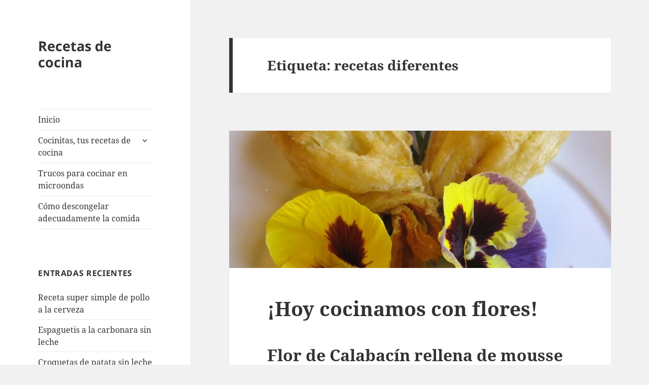

--- FILE ---
content_type: text/html; charset=UTF-8
request_url: https://cocinitas.es/tag/recetas-diferentes/
body_size: 10492
content:
<!DOCTYPE html>
<html lang="es" class="no-js">
<head>
	<meta charset="UTF-8">
	<meta name="viewport" content="width=device-width, initial-scale=1.0">
	<link rel="profile" href="https://gmpg.org/xfn/11">
	<link rel="pingback" href="https://cocinitas.es/xmlrpc.php">
	<script>
(function(html){html.className = html.className.replace(/\bno-js\b/,'js')})(document.documentElement);
//# sourceURL=twentyfifteen_javascript_detection
</script>
<meta name='robots' content='index, follow, max-image-preview:large, max-snippet:-1, max-video-preview:-1' />

<!-- Google Tag Manager for WordPress by gtm4wp.com -->
<script data-cfasync="false" data-pagespeed-no-defer>
	var gtm4wp_datalayer_name = "dataLayer";
	var dataLayer = dataLayer || [];
</script>
<!-- End Google Tag Manager for WordPress by gtm4wp.com -->
	<!-- This site is optimized with the Yoast SEO plugin v26.8 - https://yoast.com/product/yoast-seo-wordpress/ -->
	<title>recetas diferentes Archives - Recetas de cocina</title>
	<link rel="canonical" href="https://cocinitas.es/tag/recetas-diferentes/" />
	<meta property="og:locale" content="es_ES" />
	<meta property="og:type" content="article" />
	<meta property="og:title" content="recetas diferentes Archives - Recetas de cocina" />
	<meta property="og:url" content="https://cocinitas.es/tag/recetas-diferentes/" />
	<meta property="og:site_name" content="Recetas de cocina" />
	<meta name="twitter:card" content="summary_large_image" />
	<script type="application/ld+json" class="yoast-schema-graph">{"@context":"https://schema.org","@graph":[{"@type":"CollectionPage","@id":"https://cocinitas.es/tag/recetas-diferentes/","url":"https://cocinitas.es/tag/recetas-diferentes/","name":"recetas diferentes Archives - Recetas de cocina","isPartOf":{"@id":"https://cocinitas.es/#website"},"primaryImageOfPage":{"@id":"https://cocinitas.es/tag/recetas-diferentes/#primaryimage"},"image":{"@id":"https://cocinitas.es/tag/recetas-diferentes/#primaryimage"},"thumbnailUrl":"https://cocinitas.es/wp-content/uploads/2013/02/flores-800x288.jpg","breadcrumb":{"@id":"https://cocinitas.es/tag/recetas-diferentes/#breadcrumb"},"inLanguage":"es"},{"@type":"ImageObject","inLanguage":"es","@id":"https://cocinitas.es/tag/recetas-diferentes/#primaryimage","url":"https://cocinitas.es/wp-content/uploads/2013/02/flores-800x288.jpg","contentUrl":"https://cocinitas.es/wp-content/uploads/2013/02/flores-800x288.jpg","width":"800","height":"288"},{"@type":"BreadcrumbList","@id":"https://cocinitas.es/tag/recetas-diferentes/#breadcrumb","itemListElement":[{"@type":"ListItem","position":1,"name":"Home","item":"https://cocinitas.es/"},{"@type":"ListItem","position":2,"name":"recetas diferentes"}]},{"@type":"WebSite","@id":"https://cocinitas.es/#website","url":"https://cocinitas.es/","name":"Recetas de cocina","description":"","potentialAction":[{"@type":"SearchAction","target":{"@type":"EntryPoint","urlTemplate":"https://cocinitas.es/?s={search_term_string}"},"query-input":{"@type":"PropertyValueSpecification","valueRequired":true,"valueName":"search_term_string"}}],"inLanguage":"es"}]}</script>
	<!-- / Yoast SEO plugin. -->


<link rel="alternate" type="application/rss+xml" title="Recetas de cocina &raquo; Feed" href="https://cocinitas.es/feed/" />
<link rel="alternate" type="application/rss+xml" title="Recetas de cocina &raquo; Feed de los comentarios" href="https://cocinitas.es/comments/feed/" />
<link rel="alternate" type="application/rss+xml" title="Recetas de cocina &raquo; Etiqueta recetas diferentes del feed" href="https://cocinitas.es/tag/recetas-diferentes/feed/" />
<style id='wp-img-auto-sizes-contain-inline-css'>
img:is([sizes=auto i],[sizes^="auto," i]){contain-intrinsic-size:3000px 1500px}
/*# sourceURL=wp-img-auto-sizes-contain-inline-css */
</style>
<style id='wp-emoji-styles-inline-css'>

	img.wp-smiley, img.emoji {
		display: inline !important;
		border: none !important;
		box-shadow: none !important;
		height: 1em !important;
		width: 1em !important;
		margin: 0 0.07em !important;
		vertical-align: -0.1em !important;
		background: none !important;
		padding: 0 !important;
	}
/*# sourceURL=wp-emoji-styles-inline-css */
</style>
<style id='wp-block-library-inline-css'>
:root{--wp-block-synced-color:#7a00df;--wp-block-synced-color--rgb:122,0,223;--wp-bound-block-color:var(--wp-block-synced-color);--wp-editor-canvas-background:#ddd;--wp-admin-theme-color:#007cba;--wp-admin-theme-color--rgb:0,124,186;--wp-admin-theme-color-darker-10:#006ba1;--wp-admin-theme-color-darker-10--rgb:0,107,160.5;--wp-admin-theme-color-darker-20:#005a87;--wp-admin-theme-color-darker-20--rgb:0,90,135;--wp-admin-border-width-focus:2px}@media (min-resolution:192dpi){:root{--wp-admin-border-width-focus:1.5px}}.wp-element-button{cursor:pointer}:root .has-very-light-gray-background-color{background-color:#eee}:root .has-very-dark-gray-background-color{background-color:#313131}:root .has-very-light-gray-color{color:#eee}:root .has-very-dark-gray-color{color:#313131}:root .has-vivid-green-cyan-to-vivid-cyan-blue-gradient-background{background:linear-gradient(135deg,#00d084,#0693e3)}:root .has-purple-crush-gradient-background{background:linear-gradient(135deg,#34e2e4,#4721fb 50%,#ab1dfe)}:root .has-hazy-dawn-gradient-background{background:linear-gradient(135deg,#faaca8,#dad0ec)}:root .has-subdued-olive-gradient-background{background:linear-gradient(135deg,#fafae1,#67a671)}:root .has-atomic-cream-gradient-background{background:linear-gradient(135deg,#fdd79a,#004a59)}:root .has-nightshade-gradient-background{background:linear-gradient(135deg,#330968,#31cdcf)}:root .has-midnight-gradient-background{background:linear-gradient(135deg,#020381,#2874fc)}:root{--wp--preset--font-size--normal:16px;--wp--preset--font-size--huge:42px}.has-regular-font-size{font-size:1em}.has-larger-font-size{font-size:2.625em}.has-normal-font-size{font-size:var(--wp--preset--font-size--normal)}.has-huge-font-size{font-size:var(--wp--preset--font-size--huge)}.has-text-align-center{text-align:center}.has-text-align-left{text-align:left}.has-text-align-right{text-align:right}.has-fit-text{white-space:nowrap!important}#end-resizable-editor-section{display:none}.aligncenter{clear:both}.items-justified-left{justify-content:flex-start}.items-justified-center{justify-content:center}.items-justified-right{justify-content:flex-end}.items-justified-space-between{justify-content:space-between}.screen-reader-text{border:0;clip-path:inset(50%);height:1px;margin:-1px;overflow:hidden;padding:0;position:absolute;width:1px;word-wrap:normal!important}.screen-reader-text:focus{background-color:#ddd;clip-path:none;color:#444;display:block;font-size:1em;height:auto;left:5px;line-height:normal;padding:15px 23px 14px;text-decoration:none;top:5px;width:auto;z-index:100000}html :where(.has-border-color){border-style:solid}html :where([style*=border-top-color]){border-top-style:solid}html :where([style*=border-right-color]){border-right-style:solid}html :where([style*=border-bottom-color]){border-bottom-style:solid}html :where([style*=border-left-color]){border-left-style:solid}html :where([style*=border-width]){border-style:solid}html :where([style*=border-top-width]){border-top-style:solid}html :where([style*=border-right-width]){border-right-style:solid}html :where([style*=border-bottom-width]){border-bottom-style:solid}html :where([style*=border-left-width]){border-left-style:solid}html :where(img[class*=wp-image-]){height:auto;max-width:100%}:where(figure){margin:0 0 1em}html :where(.is-position-sticky){--wp-admin--admin-bar--position-offset:var(--wp-admin--admin-bar--height,0px)}@media screen and (max-width:600px){html :where(.is-position-sticky){--wp-admin--admin-bar--position-offset:0px}}

/*# sourceURL=wp-block-library-inline-css */
</style><style id='global-styles-inline-css'>
:root{--wp--preset--aspect-ratio--square: 1;--wp--preset--aspect-ratio--4-3: 4/3;--wp--preset--aspect-ratio--3-4: 3/4;--wp--preset--aspect-ratio--3-2: 3/2;--wp--preset--aspect-ratio--2-3: 2/3;--wp--preset--aspect-ratio--16-9: 16/9;--wp--preset--aspect-ratio--9-16: 9/16;--wp--preset--color--black: #000000;--wp--preset--color--cyan-bluish-gray: #abb8c3;--wp--preset--color--white: #fff;--wp--preset--color--pale-pink: #f78da7;--wp--preset--color--vivid-red: #cf2e2e;--wp--preset--color--luminous-vivid-orange: #ff6900;--wp--preset--color--luminous-vivid-amber: #fcb900;--wp--preset--color--light-green-cyan: #7bdcb5;--wp--preset--color--vivid-green-cyan: #00d084;--wp--preset--color--pale-cyan-blue: #8ed1fc;--wp--preset--color--vivid-cyan-blue: #0693e3;--wp--preset--color--vivid-purple: #9b51e0;--wp--preset--color--dark-gray: #111;--wp--preset--color--light-gray: #f1f1f1;--wp--preset--color--yellow: #f4ca16;--wp--preset--color--dark-brown: #352712;--wp--preset--color--medium-pink: #e53b51;--wp--preset--color--light-pink: #ffe5d1;--wp--preset--color--dark-purple: #2e2256;--wp--preset--color--purple: #674970;--wp--preset--color--blue-gray: #22313f;--wp--preset--color--bright-blue: #55c3dc;--wp--preset--color--light-blue: #e9f2f9;--wp--preset--gradient--vivid-cyan-blue-to-vivid-purple: linear-gradient(135deg,rgb(6,147,227) 0%,rgb(155,81,224) 100%);--wp--preset--gradient--light-green-cyan-to-vivid-green-cyan: linear-gradient(135deg,rgb(122,220,180) 0%,rgb(0,208,130) 100%);--wp--preset--gradient--luminous-vivid-amber-to-luminous-vivid-orange: linear-gradient(135deg,rgb(252,185,0) 0%,rgb(255,105,0) 100%);--wp--preset--gradient--luminous-vivid-orange-to-vivid-red: linear-gradient(135deg,rgb(255,105,0) 0%,rgb(207,46,46) 100%);--wp--preset--gradient--very-light-gray-to-cyan-bluish-gray: linear-gradient(135deg,rgb(238,238,238) 0%,rgb(169,184,195) 100%);--wp--preset--gradient--cool-to-warm-spectrum: linear-gradient(135deg,rgb(74,234,220) 0%,rgb(151,120,209) 20%,rgb(207,42,186) 40%,rgb(238,44,130) 60%,rgb(251,105,98) 80%,rgb(254,248,76) 100%);--wp--preset--gradient--blush-light-purple: linear-gradient(135deg,rgb(255,206,236) 0%,rgb(152,150,240) 100%);--wp--preset--gradient--blush-bordeaux: linear-gradient(135deg,rgb(254,205,165) 0%,rgb(254,45,45) 50%,rgb(107,0,62) 100%);--wp--preset--gradient--luminous-dusk: linear-gradient(135deg,rgb(255,203,112) 0%,rgb(199,81,192) 50%,rgb(65,88,208) 100%);--wp--preset--gradient--pale-ocean: linear-gradient(135deg,rgb(255,245,203) 0%,rgb(182,227,212) 50%,rgb(51,167,181) 100%);--wp--preset--gradient--electric-grass: linear-gradient(135deg,rgb(202,248,128) 0%,rgb(113,206,126) 100%);--wp--preset--gradient--midnight: linear-gradient(135deg,rgb(2,3,129) 0%,rgb(40,116,252) 100%);--wp--preset--gradient--dark-gray-gradient-gradient: linear-gradient(90deg, rgba(17,17,17,1) 0%, rgba(42,42,42,1) 100%);--wp--preset--gradient--light-gray-gradient: linear-gradient(90deg, rgba(241,241,241,1) 0%, rgba(215,215,215,1) 100%);--wp--preset--gradient--white-gradient: linear-gradient(90deg, rgba(255,255,255,1) 0%, rgba(230,230,230,1) 100%);--wp--preset--gradient--yellow-gradient: linear-gradient(90deg, rgba(244,202,22,1) 0%, rgba(205,168,10,1) 100%);--wp--preset--gradient--dark-brown-gradient: linear-gradient(90deg, rgba(53,39,18,1) 0%, rgba(91,67,31,1) 100%);--wp--preset--gradient--medium-pink-gradient: linear-gradient(90deg, rgba(229,59,81,1) 0%, rgba(209,28,51,1) 100%);--wp--preset--gradient--light-pink-gradient: linear-gradient(90deg, rgba(255,229,209,1) 0%, rgba(255,200,158,1) 100%);--wp--preset--gradient--dark-purple-gradient: linear-gradient(90deg, rgba(46,34,86,1) 0%, rgba(66,48,123,1) 100%);--wp--preset--gradient--purple-gradient: linear-gradient(90deg, rgba(103,73,112,1) 0%, rgba(131,93,143,1) 100%);--wp--preset--gradient--blue-gray-gradient: linear-gradient(90deg, rgba(34,49,63,1) 0%, rgba(52,75,96,1) 100%);--wp--preset--gradient--bright-blue-gradient: linear-gradient(90deg, rgba(85,195,220,1) 0%, rgba(43,180,211,1) 100%);--wp--preset--gradient--light-blue-gradient: linear-gradient(90deg, rgba(233,242,249,1) 0%, rgba(193,218,238,1) 100%);--wp--preset--font-size--small: 13px;--wp--preset--font-size--medium: 20px;--wp--preset--font-size--large: 36px;--wp--preset--font-size--x-large: 42px;--wp--preset--spacing--20: 0.44rem;--wp--preset--spacing--30: 0.67rem;--wp--preset--spacing--40: 1rem;--wp--preset--spacing--50: 1.5rem;--wp--preset--spacing--60: 2.25rem;--wp--preset--spacing--70: 3.38rem;--wp--preset--spacing--80: 5.06rem;--wp--preset--shadow--natural: 6px 6px 9px rgba(0, 0, 0, 0.2);--wp--preset--shadow--deep: 12px 12px 50px rgba(0, 0, 0, 0.4);--wp--preset--shadow--sharp: 6px 6px 0px rgba(0, 0, 0, 0.2);--wp--preset--shadow--outlined: 6px 6px 0px -3px rgb(255, 255, 255), 6px 6px rgb(0, 0, 0);--wp--preset--shadow--crisp: 6px 6px 0px rgb(0, 0, 0);}:where(.is-layout-flex){gap: 0.5em;}:where(.is-layout-grid){gap: 0.5em;}body .is-layout-flex{display: flex;}.is-layout-flex{flex-wrap: wrap;align-items: center;}.is-layout-flex > :is(*, div){margin: 0;}body .is-layout-grid{display: grid;}.is-layout-grid > :is(*, div){margin: 0;}:where(.wp-block-columns.is-layout-flex){gap: 2em;}:where(.wp-block-columns.is-layout-grid){gap: 2em;}:where(.wp-block-post-template.is-layout-flex){gap: 1.25em;}:where(.wp-block-post-template.is-layout-grid){gap: 1.25em;}.has-black-color{color: var(--wp--preset--color--black) !important;}.has-cyan-bluish-gray-color{color: var(--wp--preset--color--cyan-bluish-gray) !important;}.has-white-color{color: var(--wp--preset--color--white) !important;}.has-pale-pink-color{color: var(--wp--preset--color--pale-pink) !important;}.has-vivid-red-color{color: var(--wp--preset--color--vivid-red) !important;}.has-luminous-vivid-orange-color{color: var(--wp--preset--color--luminous-vivid-orange) !important;}.has-luminous-vivid-amber-color{color: var(--wp--preset--color--luminous-vivid-amber) !important;}.has-light-green-cyan-color{color: var(--wp--preset--color--light-green-cyan) !important;}.has-vivid-green-cyan-color{color: var(--wp--preset--color--vivid-green-cyan) !important;}.has-pale-cyan-blue-color{color: var(--wp--preset--color--pale-cyan-blue) !important;}.has-vivid-cyan-blue-color{color: var(--wp--preset--color--vivid-cyan-blue) !important;}.has-vivid-purple-color{color: var(--wp--preset--color--vivid-purple) !important;}.has-black-background-color{background-color: var(--wp--preset--color--black) !important;}.has-cyan-bluish-gray-background-color{background-color: var(--wp--preset--color--cyan-bluish-gray) !important;}.has-white-background-color{background-color: var(--wp--preset--color--white) !important;}.has-pale-pink-background-color{background-color: var(--wp--preset--color--pale-pink) !important;}.has-vivid-red-background-color{background-color: var(--wp--preset--color--vivid-red) !important;}.has-luminous-vivid-orange-background-color{background-color: var(--wp--preset--color--luminous-vivid-orange) !important;}.has-luminous-vivid-amber-background-color{background-color: var(--wp--preset--color--luminous-vivid-amber) !important;}.has-light-green-cyan-background-color{background-color: var(--wp--preset--color--light-green-cyan) !important;}.has-vivid-green-cyan-background-color{background-color: var(--wp--preset--color--vivid-green-cyan) !important;}.has-pale-cyan-blue-background-color{background-color: var(--wp--preset--color--pale-cyan-blue) !important;}.has-vivid-cyan-blue-background-color{background-color: var(--wp--preset--color--vivid-cyan-blue) !important;}.has-vivid-purple-background-color{background-color: var(--wp--preset--color--vivid-purple) !important;}.has-black-border-color{border-color: var(--wp--preset--color--black) !important;}.has-cyan-bluish-gray-border-color{border-color: var(--wp--preset--color--cyan-bluish-gray) !important;}.has-white-border-color{border-color: var(--wp--preset--color--white) !important;}.has-pale-pink-border-color{border-color: var(--wp--preset--color--pale-pink) !important;}.has-vivid-red-border-color{border-color: var(--wp--preset--color--vivid-red) !important;}.has-luminous-vivid-orange-border-color{border-color: var(--wp--preset--color--luminous-vivid-orange) !important;}.has-luminous-vivid-amber-border-color{border-color: var(--wp--preset--color--luminous-vivid-amber) !important;}.has-light-green-cyan-border-color{border-color: var(--wp--preset--color--light-green-cyan) !important;}.has-vivid-green-cyan-border-color{border-color: var(--wp--preset--color--vivid-green-cyan) !important;}.has-pale-cyan-blue-border-color{border-color: var(--wp--preset--color--pale-cyan-blue) !important;}.has-vivid-cyan-blue-border-color{border-color: var(--wp--preset--color--vivid-cyan-blue) !important;}.has-vivid-purple-border-color{border-color: var(--wp--preset--color--vivid-purple) !important;}.has-vivid-cyan-blue-to-vivid-purple-gradient-background{background: var(--wp--preset--gradient--vivid-cyan-blue-to-vivid-purple) !important;}.has-light-green-cyan-to-vivid-green-cyan-gradient-background{background: var(--wp--preset--gradient--light-green-cyan-to-vivid-green-cyan) !important;}.has-luminous-vivid-amber-to-luminous-vivid-orange-gradient-background{background: var(--wp--preset--gradient--luminous-vivid-amber-to-luminous-vivid-orange) !important;}.has-luminous-vivid-orange-to-vivid-red-gradient-background{background: var(--wp--preset--gradient--luminous-vivid-orange-to-vivid-red) !important;}.has-very-light-gray-to-cyan-bluish-gray-gradient-background{background: var(--wp--preset--gradient--very-light-gray-to-cyan-bluish-gray) !important;}.has-cool-to-warm-spectrum-gradient-background{background: var(--wp--preset--gradient--cool-to-warm-spectrum) !important;}.has-blush-light-purple-gradient-background{background: var(--wp--preset--gradient--blush-light-purple) !important;}.has-blush-bordeaux-gradient-background{background: var(--wp--preset--gradient--blush-bordeaux) !important;}.has-luminous-dusk-gradient-background{background: var(--wp--preset--gradient--luminous-dusk) !important;}.has-pale-ocean-gradient-background{background: var(--wp--preset--gradient--pale-ocean) !important;}.has-electric-grass-gradient-background{background: var(--wp--preset--gradient--electric-grass) !important;}.has-midnight-gradient-background{background: var(--wp--preset--gradient--midnight) !important;}.has-small-font-size{font-size: var(--wp--preset--font-size--small) !important;}.has-medium-font-size{font-size: var(--wp--preset--font-size--medium) !important;}.has-large-font-size{font-size: var(--wp--preset--font-size--large) !important;}.has-x-large-font-size{font-size: var(--wp--preset--font-size--x-large) !important;}
/*# sourceURL=global-styles-inline-css */
</style>

<style id='classic-theme-styles-inline-css'>
/*! This file is auto-generated */
.wp-block-button__link{color:#fff;background-color:#32373c;border-radius:9999px;box-shadow:none;text-decoration:none;padding:calc(.667em + 2px) calc(1.333em + 2px);font-size:1.125em}.wp-block-file__button{background:#32373c;color:#fff;text-decoration:none}
/*# sourceURL=/wp-includes/css/classic-themes.min.css */
</style>
<link rel='stylesheet' id='twentyfifteen-fonts-css' href='https://cocinitas.es/wp-content/themes/twentyfifteen/assets/fonts/noto-sans-plus-noto-serif-plus-inconsolata.css?ver=20230328' media='all' />
<link rel='stylesheet' id='genericons-css' href='https://cocinitas.es/wp-content/themes/twentyfifteen/genericons/genericons.css?ver=20251101' media='all' />
<link rel='stylesheet' id='twentyfifteen-style-css' href='https://cocinitas.es/wp-content/themes/twentyfifteen/style.css?ver=20251202' media='all' />
<link rel='stylesheet' id='twentyfifteen-block-style-css' href='https://cocinitas.es/wp-content/themes/twentyfifteen/css/blocks.css?ver=20240715' media='all' />
<script src="https://cocinitas.es/wp-includes/js/jquery/jquery.min.js?ver=3.7.1" id="jquery-core-js"></script>
<script src="https://cocinitas.es/wp-includes/js/jquery/jquery-migrate.min.js?ver=3.4.1" id="jquery-migrate-js"></script>
<script id="twentyfifteen-script-js-extra">
var screenReaderText = {"expand":"\u003Cspan class=\"screen-reader-text\"\u003Eexpande el men\u00fa inferior\u003C/span\u003E","collapse":"\u003Cspan class=\"screen-reader-text\"\u003Eplegar men\u00fa inferior\u003C/span\u003E"};
//# sourceURL=twentyfifteen-script-js-extra
</script>
<script src="https://cocinitas.es/wp-content/themes/twentyfifteen/js/functions.js?ver=20250729" id="twentyfifteen-script-js" defer data-wp-strategy="defer"></script>
<link rel="https://api.w.org/" href="https://cocinitas.es/wp-json/" /><link rel="alternate" title="JSON" type="application/json" href="https://cocinitas.es/wp-json/wp/v2/tags/143" /><link rel="EditURI" type="application/rsd+xml" title="RSD" href="https://cocinitas.es/xmlrpc.php?rsd" />
<meta name="generator" content="WordPress 6.9" />

<!-- Google Tag Manager for WordPress by gtm4wp.com -->
<!-- GTM Container placement set to footer -->
<script data-cfasync="false" data-pagespeed-no-defer>
	var dataLayer_content = {"pagePostType":"post","pagePostType2":"tag-post"};
	dataLayer.push( dataLayer_content );
</script>
<script data-cfasync="false" data-pagespeed-no-defer>
(function(w,d,s,l,i){w[l]=w[l]||[];w[l].push({'gtm.start':
new Date().getTime(),event:'gtm.js'});var f=d.getElementsByTagName(s)[0],
j=d.createElement(s),dl=l!='dataLayer'?'&l='+l:'';j.async=true;j.src=
'//www.googletagmanager.com/gtm.js?id='+i+dl;f.parentNode.insertBefore(j,f);
})(window,document,'script','dataLayer','GTM-5WW6LSC');
</script>
<!-- End Google Tag Manager for WordPress by gtm4wp.com --></head>

<body class="archive tag tag-recetas-diferentes tag-143 wp-embed-responsive wp-theme-twentyfifteen">
<div id="page" class="hfeed site">
	<a class="skip-link screen-reader-text" href="#content">
		Saltar al contenido	</a>

	<div id="sidebar" class="sidebar">
		<header id="masthead" class="site-header">
			<div class="site-branding">
									<p class="site-title"><a href="https://cocinitas.es/" rel="home" >Recetas de cocina</a></p>
					
				<button class="secondary-toggle">Menú y widgets</button>
			</div><!-- .site-branding -->
		</header><!-- .site-header -->

			<div id="secondary" class="secondary">

					<nav id="site-navigation" class="main-navigation">
				<div class="menu-menu-container"><ul id="menu-menu" class="nav-menu"><li id="menu-item-1217" class="menu-item menu-item-type-custom menu-item-object-custom menu-item-home menu-item-1217"><a href="https://cocinitas.es/">Inicio</a></li>
<li id="menu-item-794" class="menu-item menu-item-type-post_type menu-item-object-page menu-item-has-children menu-item-794"><a href="https://cocinitas.es/recetas/">Cocinitas, tus recetas de cocina</a>
<ul class="sub-menu">
	<li id="menu-item-797" class="menu-item menu-item-type-post_type menu-item-object-page menu-item-797"><a href="https://cocinitas.es/recetas/receta-de-tarta-de-nuez/">Receta de tarta de nuez</a></li>
	<li id="menu-item-798" class="menu-item menu-item-type-post_type menu-item-object-page menu-item-798"><a href="https://cocinitas.es/recetas/receta-de-sopa-de-patatas/">Receta de sopa de patatas</a></li>
	<li id="menu-item-799" class="menu-item menu-item-type-post_type menu-item-object-page menu-item-799"><a href="https://cocinitas.es/recetas/receta-de-patatas-con-bacalao/">Receta de patatas con bacalao</a></li>
	<li id="menu-item-800" class="menu-item menu-item-type-post_type menu-item-object-page menu-item-800"><a href="https://cocinitas.es/recetas/recetas-con-bacalao/">Receta de bacalao con tomate</a></li>
	<li id="menu-item-801" class="menu-item menu-item-type-post_type menu-item-object-page menu-item-801"><a href="https://cocinitas.es/recetas/recetas-de-tartas/">Receta de tarta de chocolate</a></li>
</ul>
</li>
<li id="menu-item-795" class="menu-item menu-item-type-post_type menu-item-object-page menu-item-795"><a href="https://cocinitas.es/recetas/trucos-para-cocinar-en-microondas/">Trucos para cocinar en microondas</a></li>
<li id="menu-item-796" class="menu-item menu-item-type-post_type menu-item-object-page menu-item-796"><a href="https://cocinitas.es/recetas/como-descongelar-adecuadamente-la-comida/">Cómo descongelar adecuadamente la comida</a></li>
</ul></div>			</nav><!-- .main-navigation -->
		
		
					<div id="widget-area" class="widget-area" role="complementary">
				
		<aside id="recent-posts-3" class="widget widget_recent_entries">
		<h2 class="widget-title">Entradas recientes</h2><nav aria-label="Entradas recientes">
		<ul>
											<li>
					<a href="https://cocinitas.es/receta-super-simple-de-pollo-a-la-cerveza/">Receta super simple de pollo a la cerveza</a>
									</li>
											<li>
					<a href="https://cocinitas.es/espaguetis-a-la-carbonara-sin-leche/">Espaguetis a la carbonara sin leche</a>
									</li>
											<li>
					<a href="https://cocinitas.es/croquetas-de-patata-sin-leche/">Croquetas de patata sin leche</a>
									</li>
											<li>
					<a href="https://cocinitas.es/brownie-sin-leche-de-vaca/">Brownie sin leche de vaca</a>
									</li>
											<li>
					<a href="https://cocinitas.es/arroz-negro-para-40-personas/">Arroz Negro para 40 personas</a>
									</li>
											<li>
					<a href="https://cocinitas.es/lomo-de-cerdo-a-la-cerveza/">Lomo de cerdo a la cerveza</a>
									</li>
											<li>
					<a href="https://cocinitas.es/otra-forma-de-comer-cordero/">Otra forma de comer cordero</a>
									</li>
											<li>
					<a href="https://cocinitas.es/pechugas-de-pollo-rellenas/">Pechugas de pollo rellenas</a>
									</li>
											<li>
					<a href="https://cocinitas.es/almejas-a-la-marinera/">Almejas a la marinera</a>
									</li>
											<li>
					<a href="https://cocinitas.es/el-botillo-para-saciar-al-mas-exigente/">El botillo: para saciar al más exigente</a>
									</li>
											<li>
					<a href="https://cocinitas.es/receta-de-pato-a-la-naranja/">Receta de pato a la naranja</a>
									</li>
											<li>
					<a href="https://cocinitas.es/receta-de-potaje-de-berros/">Receta de potaje de berros</a>
									</li>
											<li>
					<a href="https://cocinitas.es/calabacines-a-la-napolitana/">Calabacines a la napolitana</a>
									</li>
											<li>
					<a href="https://cocinitas.es/crema-de-marisco-con-rape/">Crema de marisco con rape</a>
									</li>
											<li>
					<a href="https://cocinitas.es/troncos-sorpresa/">Troncos sorpresa</a>
									</li>
					</ul>

		</nav></aside><aside id="nav_menu-3" class="widget widget_nav_menu"><h2 class="widget-title">Mis recetas preferidas</h2><nav class="menu-recetas-propias-container" aria-label="Mis recetas preferidas"><ul id="menu-recetas-propias" class="menu"><li id="menu-item-1409" class="menu-item menu-item-type-post_type menu-item-object-post menu-item-1409"><a href="https://cocinitas.es/helado-de-vainilla-con-cookies-sin-leche-de-vaca/">Helado de vainilla con cookies sin leche de vaca</a></li>
<li id="menu-item-1411" class="menu-item menu-item-type-post_type menu-item-object-post menu-item-1411"><a href="https://cocinitas.es/helado-de-chocolate-sin-plv-proteina-de-la-leche-de-vaca/">Helado de chocolate sin PLV (proteína de la leche de vaca)</a></li>
<li id="menu-item-1410" class="menu-item menu-item-type-post_type menu-item-object-post menu-item-1410"><a href="https://cocinitas.es/postre-de-ojos-de-halloween/">Postre de ojos de halloween</a></li>
</ul></nav></aside><aside id="categories-3" class="widget widget_categories"><h2 class="widget-title">Categorías</h2><nav aria-label="Categorías">
			<ul>
					<li class="cat-item cat-item-414"><a href="https://cocinitas.es/category/halloween/">HALLOWEEN</a>
</li>
	<li class="cat-item cat-item-408"><a href="https://cocinitas.es/category/helados-sin-leche/">Helados sin Leche</a>
</li>
	<li class="cat-item cat-item-23"><a href="https://cocinitas.es/category/recetas-con-carne/">Recetas con carne</a>
</li>
	<li class="cat-item cat-item-24"><a href="https://cocinitas.es/category/recetas-con-pescado/">Recetas con pescado</a>
</li>
	<li class="cat-item cat-item-30"><a href="https://cocinitas.es/category/recetas-con-verduras/">Recetas con verduras</a>
</li>
	<li class="cat-item cat-item-28"><a href="https://cocinitas.es/category/recetas-para-postres/">Recetas para postres</a>
</li>
	<li class="cat-item cat-item-29"><a href="https://cocinitas.es/category/secretos-de-cocina/">Secretos de cocina</a>
</li>
	<li class="cat-item cat-item-1"><a href="https://cocinitas.es/category/sin-categoria/">Sin categoría</a>
</li>
			</ul>

			</nav></aside><aside id="text-3" class="widget widget_text">			<div class="textwidget"><iframe src="http://rcm-eu.amazon-adsystem.com/e/cm?t=inspira-21&o=30&p=13&l=ur1&category=hogar&banner=1GW6MNKWMET3XVJB7302&f=ifr" scrolling="no" border="0" marginwidth="0" style="border:none;" frameborder="0"></iframe>
</div>
		</aside>			</div><!-- .widget-area -->
		
	</div><!-- .secondary -->

	</div><!-- .sidebar -->

	<div id="content" class="site-content">

	<section id="primary" class="content-area">
		<main id="main" class="site-main">

		
			<header class="page-header">
				<h1 class="page-title">Etiqueta: <span>recetas diferentes</span></h1>			</header><!-- .page-header -->

			
<article id="post-339" class="post-339 post type-post status-publish format-standard has-post-thumbnail hentry category-sin-categoria tag-chutney tag-recetas-diferentes tag-recetas-originales">
	
	<a class="post-thumbnail" href="https://cocinitas.es/hoy-cocinamos-con-flores/" aria-hidden="true">
		<img width="800" height="288" src="https://cocinitas.es/wp-content/uploads/2013/02/flores-800x288.jpg" class="attachment-post-thumbnail size-post-thumbnail wp-post-image" alt="¡Hoy cocinamos con flores!" decoding="async" fetchpriority="high" srcset="https://cocinitas.es/wp-content/uploads/2013/02/flores-800x288.jpg 800w, https://cocinitas.es/wp-content/uploads/2013/02/flores-800x288-300x108.jpg 300w" sizes="(max-width: 800px) 100vw, 800px" />	</a>

		
	<header class="entry-header">
		<h2 class="entry-title"><a href="https://cocinitas.es/hoy-cocinamos-con-flores/" rel="bookmark">¡Hoy cocinamos con flores!</a></h2>	</header><!-- .entry-header -->

	<div class="entry-content">
		<h2><strong>Flor de Calabacín rellena de mousse de ave con Chutney de frutos rojos</strong></h2>
<p>Hay que sorprender ¿no? Pues aquí va la propuesta más arriesgada de la semana, aparte de que da pena comérselo de lo bonito que queda, esta receta está riquísima, es más fácil de lo que creéis y es muy sana.</p>
<p>Bueno, para aclarar un poco los términos, la palabra Chutney o Chatni (del hindi chatni) equivale a “aplastar” por eso para hacer este acompañamiento es necesario aplastar y mezclar diversos ingredientes.</p>
<p><img decoding="async" class="aligncenter size-full wp-image-24835" src="https://cocinitas.es/wp-content/uploads/2013/02/flores.jpg" alt="" width="800" height="600" /></p>
<p><strong>Ingredientes</strong> para cuatro personas:</p>
<ul>
<li>8 Flores de Calabacín</li>
<li>350g  de higaditos de pollo</li>
<li>50 g de mantequilla</li>
<li>1 cebolla roja</li>
<li>1 copita de brandy</li>
<li>Hojas de lechuga</li>
<li>Sal</li>
<li>Pimienta</li>
</ul>
<p>Para el <strong>Chutney</strong> :</p>
<ul>
<li>400g de fresones frambuesas</li>
<li>100g de pasas de Corinto</li>
<li>1 cucharada de jengibre rallado</li>
<li>1 cucharada de coriandro molido</li>
<li>1 cucharada de semillas de mostaza</li>
<li>2 vainas de anís estrellado</li>
<li>125g de vinagre de manzana</li>
<li>200g de azúcar moreno.</li>
<li>Sal y Pimienta</li>
</ul>
<p>Para esta receta el Chutney de tomate o salsa de tomate también son muy apropiados para esta receta .</p>
<p>Dificultad: Fácil</p>
<p><strong>Preparación</strong>: 45min + reposo</p>
<p>Cocción: 55min</p>
<p>Necesitamos un tamiz.</p>
<p>Troceamos los fresones previamente lavados, las frambuesas y las pasas y lo introducimos en un bol junto con el vinagre y el azúcar. Lo dejamos macerar 3 horas. Vertemos la mezcla en un cazo, agregamos las especias, salpimentamos y dejamos cocer a fuego lento durante 40 minutos o hasta que veamos que espese, siempre removiendo de vez en cuando.</p>
<ol>
<li>Sofreír la cebolla picada con 30 gr de mantequilla, una vez lista añadimos los higaditos de pollo , salpimentamos y lo dejamos cocer dos minutos. Flambeamos con el Brandy y apartar del fuego. Los dejamos que se enfríen un poco y cuando ya estén templados, los trituramos y los pasamos por un tamiz. Lo que nos quede lo mezclamos con el resto de la mantequilla reblandecida. ¡Ya tenemos nuestra mousse!</li>
</ol>
<p>&nbsp;</p>
<ol>
<li>Retiramos los pistilos de las flores de calabacín y las lavamos cuidadosamente con agua fría. Ahora llega el momento de rellenarlo con la mousse de higaditos. Una vez estén todos rellenos los tenemos que cocer al vapor de 8 a 10 minutos.</li>
</ol>
<p>Servir las hojas de calabacín acompañadas del Chutney y las hojas de lechuga. ¡Buen provecho cocinitas!</p>
	</div><!-- .entry-content -->

	
	<footer class="entry-footer">
		<span class="posted-on"><span class="screen-reader-text">Publicado el </span><a href="https://cocinitas.es/hoy-cocinamos-con-flores/" rel="bookmark"><time class="entry-date published" datetime="2013-02-07T20:00:58+00:00">7 febrero, 2013</time><time class="updated" datetime="2013-02-06T20:04:54+00:00">6 febrero, 2013</time></a></span><span class="byline"><span class="screen-reader-text">Autor </span><span class="author vcard"><a class="url fn n" href="https://cocinitas.es/author/msmq/">Cocinitas</a></span></span><span class="cat-links"><span class="screen-reader-text">Categorías </span><a href="https://cocinitas.es/category/sin-categoria/" rel="category tag">Sin categoría</a></span><span class="tags-links"><span class="screen-reader-text">Etiquetas </span><a href="https://cocinitas.es/tag/chutney/" rel="tag">chutney</a>, <a href="https://cocinitas.es/tag/recetas-diferentes/" rel="tag">recetas diferentes</a>, <a href="https://cocinitas.es/tag/recetas-originales/" rel="tag">recetas originales</a></span>			</footer><!-- .entry-footer -->

</article><!-- #post-339 -->

		</main><!-- .site-main -->
	</section><!-- .content-area -->


	</div><!-- .site-content -->

	<footer id="colophon" class="site-footer">
		<div class="site-info">
						<a class="privacy-policy-link" href="https://cocinitas.es/aviso-legal/" rel="privacy-policy">Aviso legal</a><span role="separator" aria-hidden="true"></span>			<a href="https://es.wordpress.org/" class="imprint">
				Funciona gracias a WordPress			</a>
		</div><!-- .site-info -->
	</footer><!-- .site-footer -->

</div><!-- .site -->

<script type="speculationrules">
{"prefetch":[{"source":"document","where":{"and":[{"href_matches":"/*"},{"not":{"href_matches":["/wp-*.php","/wp-admin/*","/wp-content/uploads/*","/wp-content/*","/wp-content/plugins/*","/wp-content/themes/twentyfifteen/*","/*\\?(.+)"]}},{"not":{"selector_matches":"a[rel~=\"nofollow\"]"}},{"not":{"selector_matches":".no-prefetch, .no-prefetch a"}}]},"eagerness":"conservative"}]}
</script>

<!-- GTM Container placement set to footer -->
<!-- Google Tag Manager (noscript) -->
				<noscript><iframe src="https://www.googletagmanager.com/ns.html?id=GTM-5WW6LSC" height="0" width="0" style="display:none;visibility:hidden" aria-hidden="true"></iframe></noscript>
<!-- End Google Tag Manager (noscript) --><script id="wp-emoji-settings" type="application/json">
{"baseUrl":"https://s.w.org/images/core/emoji/17.0.2/72x72/","ext":".png","svgUrl":"https://s.w.org/images/core/emoji/17.0.2/svg/","svgExt":".svg","source":{"concatemoji":"https://cocinitas.es/wp-includes/js/wp-emoji-release.min.js?ver=6.9"}}
</script>
<script type="module">
/*! This file is auto-generated */
const a=JSON.parse(document.getElementById("wp-emoji-settings").textContent),o=(window._wpemojiSettings=a,"wpEmojiSettingsSupports"),s=["flag","emoji"];function i(e){try{var t={supportTests:e,timestamp:(new Date).valueOf()};sessionStorage.setItem(o,JSON.stringify(t))}catch(e){}}function c(e,t,n){e.clearRect(0,0,e.canvas.width,e.canvas.height),e.fillText(t,0,0);t=new Uint32Array(e.getImageData(0,0,e.canvas.width,e.canvas.height).data);e.clearRect(0,0,e.canvas.width,e.canvas.height),e.fillText(n,0,0);const a=new Uint32Array(e.getImageData(0,0,e.canvas.width,e.canvas.height).data);return t.every((e,t)=>e===a[t])}function p(e,t){e.clearRect(0,0,e.canvas.width,e.canvas.height),e.fillText(t,0,0);var n=e.getImageData(16,16,1,1);for(let e=0;e<n.data.length;e++)if(0!==n.data[e])return!1;return!0}function u(e,t,n,a){switch(t){case"flag":return n(e,"\ud83c\udff3\ufe0f\u200d\u26a7\ufe0f","\ud83c\udff3\ufe0f\u200b\u26a7\ufe0f")?!1:!n(e,"\ud83c\udde8\ud83c\uddf6","\ud83c\udde8\u200b\ud83c\uddf6")&&!n(e,"\ud83c\udff4\udb40\udc67\udb40\udc62\udb40\udc65\udb40\udc6e\udb40\udc67\udb40\udc7f","\ud83c\udff4\u200b\udb40\udc67\u200b\udb40\udc62\u200b\udb40\udc65\u200b\udb40\udc6e\u200b\udb40\udc67\u200b\udb40\udc7f");case"emoji":return!a(e,"\ud83e\u1fac8")}return!1}function f(e,t,n,a){let r;const o=(r="undefined"!=typeof WorkerGlobalScope&&self instanceof WorkerGlobalScope?new OffscreenCanvas(300,150):document.createElement("canvas")).getContext("2d",{willReadFrequently:!0}),s=(o.textBaseline="top",o.font="600 32px Arial",{});return e.forEach(e=>{s[e]=t(o,e,n,a)}),s}function r(e){var t=document.createElement("script");t.src=e,t.defer=!0,document.head.appendChild(t)}a.supports={everything:!0,everythingExceptFlag:!0},new Promise(t=>{let n=function(){try{var e=JSON.parse(sessionStorage.getItem(o));if("object"==typeof e&&"number"==typeof e.timestamp&&(new Date).valueOf()<e.timestamp+604800&&"object"==typeof e.supportTests)return e.supportTests}catch(e){}return null}();if(!n){if("undefined"!=typeof Worker&&"undefined"!=typeof OffscreenCanvas&&"undefined"!=typeof URL&&URL.createObjectURL&&"undefined"!=typeof Blob)try{var e="postMessage("+f.toString()+"("+[JSON.stringify(s),u.toString(),c.toString(),p.toString()].join(",")+"));",a=new Blob([e],{type:"text/javascript"});const r=new Worker(URL.createObjectURL(a),{name:"wpTestEmojiSupports"});return void(r.onmessage=e=>{i(n=e.data),r.terminate(),t(n)})}catch(e){}i(n=f(s,u,c,p))}t(n)}).then(e=>{for(const n in e)a.supports[n]=e[n],a.supports.everything=a.supports.everything&&a.supports[n],"flag"!==n&&(a.supports.everythingExceptFlag=a.supports.everythingExceptFlag&&a.supports[n]);var t;a.supports.everythingExceptFlag=a.supports.everythingExceptFlag&&!a.supports.flag,a.supports.everything||((t=a.source||{}).concatemoji?r(t.concatemoji):t.wpemoji&&t.twemoji&&(r(t.twemoji),r(t.wpemoji)))});
//# sourceURL=https://cocinitas.es/wp-includes/js/wp-emoji-loader.min.js
</script>

</body>
</html>
